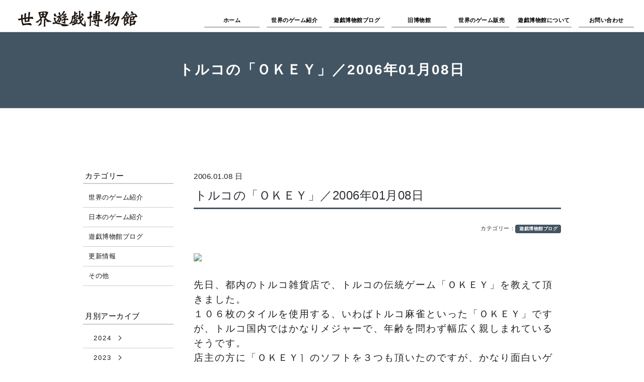

--- FILE ---
content_type: text/html; charset=UTF-8
request_url: https://sekaiyugi.com/2006/01/08/okey/
body_size: 43324
content:
<!DOCTYPE html>
<html lang="ja">
<head>
<meta charset="UTF-8">
<meta name="viewport" content="width=device-width, initial-scale=1">
<meta name="description" content="World Traditional Games Museum、世界の伝統ゲーム、バックギャモン、ドミノ、チェス、象棋などを、豊富な写真とイラストで詳しく紹介">
<meta name="keywords" content="世界遊戯博物館,World Traditional Games Museum,世界の伝統ゲーム,伝統遊戯,世界の将棋,世界のチェス,世界のボードゲーム,sekaiyugi,日本の伝統遊戯,Japanese Traditional Games,象棋,シャンチー,XiangQi,Chinese Chess,チェス,Chess,International Chess,チャンギ,朝鮮将棋,Korean Chess,Janggi,장기,マックルック,マークルック,Makruk,Thai Chess,หมากรุก,バックギャモン,Backgammon,雙六,盤双六,チェッカー,Checker,ドラフツ,Draughts,シャットザボックス,Shut The Box,マンカラ,Mancala,ドミノ,Domino,Dominoes,チャイニーズチェッカー,Chinese Checker,花札,Hanafuda,株札,Kabufuda,地方札,Regeonal Playing Cards,小松,大二,蝦蟹魚鶏,Fish Shrimp Crab,ナインメンズモリス,Nine Mens Morris,ポーカーダイス,Poker Dice,クリベッジ,Cribbage,Makhos,マックホット,Thai Checker,Thai Draughts,หมากฮอส,タイのゲーム,ルド,ルード,Ludo,大小,ダイサイ,Big or Small,狐と鵞鳥,フォックス＆ギース,Fox and Geese,ハノイの塔,Tower of Hanoi,韓国花札,花鬪,화투,Hwatu,Korean Hanafuda,オーケイ,Turkish Tile Game Okey,暗棋,盲棋,AnQi,BanQi,Chinese Blind Chess,Half Chess,バグチャル,Bagh Chal,麻雀,麻将,Mah Jongg">
<link rel="icon" href="/wp-content/uploads/2022/06/favicon.png">
<link rel="profile" href="http://gmpg.org/xfn/11">
<link rel="pingback" href="https://sekaiyugi.com/xmlrpc.php">

<title>トルコの「ＯＫＥＹ」／2006年01月08日 &#8211; 世界遊戯博物館</title>
<meta name='robots' content='max-image-preview:large' />
<link rel='dns-prefetch' href='//fonts.googleapis.com' />
<link rel='dns-prefetch' href='//s.w.org' />
<link rel="alternate" type="application/rss+xml" title="世界遊戯博物館 &raquo; フィード" href="https://sekaiyugi.com/feed/" />
<script type="text/javascript">
window._wpemojiSettings = {"baseUrl":"https:\/\/s.w.org\/images\/core\/emoji\/13.1.0\/72x72\/","ext":".png","svgUrl":"https:\/\/s.w.org\/images\/core\/emoji\/13.1.0\/svg\/","svgExt":".svg","source":{"concatemoji":"https:\/\/sekaiyugi.com\/wp-includes\/js\/wp-emoji-release.min.js?ver=5.9.12"}};
/*! This file is auto-generated */
!function(e,a,t){var n,r,o,i=a.createElement("canvas"),p=i.getContext&&i.getContext("2d");function s(e,t){var a=String.fromCharCode;p.clearRect(0,0,i.width,i.height),p.fillText(a.apply(this,e),0,0);e=i.toDataURL();return p.clearRect(0,0,i.width,i.height),p.fillText(a.apply(this,t),0,0),e===i.toDataURL()}function c(e){var t=a.createElement("script");t.src=e,t.defer=t.type="text/javascript",a.getElementsByTagName("head")[0].appendChild(t)}for(o=Array("flag","emoji"),t.supports={everything:!0,everythingExceptFlag:!0},r=0;r<o.length;r++)t.supports[o[r]]=function(e){if(!p||!p.fillText)return!1;switch(p.textBaseline="top",p.font="600 32px Arial",e){case"flag":return s([127987,65039,8205,9895,65039],[127987,65039,8203,9895,65039])?!1:!s([55356,56826,55356,56819],[55356,56826,8203,55356,56819])&&!s([55356,57332,56128,56423,56128,56418,56128,56421,56128,56430,56128,56423,56128,56447],[55356,57332,8203,56128,56423,8203,56128,56418,8203,56128,56421,8203,56128,56430,8203,56128,56423,8203,56128,56447]);case"emoji":return!s([10084,65039,8205,55357,56613],[10084,65039,8203,55357,56613])}return!1}(o[r]),t.supports.everything=t.supports.everything&&t.supports[o[r]],"flag"!==o[r]&&(t.supports.everythingExceptFlag=t.supports.everythingExceptFlag&&t.supports[o[r]]);t.supports.everythingExceptFlag=t.supports.everythingExceptFlag&&!t.supports.flag,t.DOMReady=!1,t.readyCallback=function(){t.DOMReady=!0},t.supports.everything||(n=function(){t.readyCallback()},a.addEventListener?(a.addEventListener("DOMContentLoaded",n,!1),e.addEventListener("load",n,!1)):(e.attachEvent("onload",n),a.attachEvent("onreadystatechange",function(){"complete"===a.readyState&&t.readyCallback()})),(n=t.source||{}).concatemoji?c(n.concatemoji):n.wpemoji&&n.twemoji&&(c(n.twemoji),c(n.wpemoji)))}(window,document,window._wpemojiSettings);
</script>
<style type="text/css">
img.wp-smiley,
img.emoji {
	display: inline !important;
	border: none !important;
	box-shadow: none !important;
	height: 1em !important;
	width: 1em !important;
	margin: 0 0.07em !important;
	vertical-align: -0.1em !important;
	background: none !important;
	padding: 0 !important;
}
</style>
	<link rel='stylesheet' id='wp-block-library-css'  href='https://sekaiyugi.com/wp-includes/css/dist/block-library/style.min.css?ver=5.9.12' type='text/css' media='all' />
<style id='global-styles-inline-css' type='text/css'>
body{--wp--preset--color--black: #000000;--wp--preset--color--cyan-bluish-gray: #abb8c3;--wp--preset--color--white: #ffffff;--wp--preset--color--pale-pink: #f78da7;--wp--preset--color--vivid-red: #cf2e2e;--wp--preset--color--luminous-vivid-orange: #ff6900;--wp--preset--color--luminous-vivid-amber: #fcb900;--wp--preset--color--light-green-cyan: #7bdcb5;--wp--preset--color--vivid-green-cyan: #00d084;--wp--preset--color--pale-cyan-blue: #8ed1fc;--wp--preset--color--vivid-cyan-blue: #0693e3;--wp--preset--color--vivid-purple: #9b51e0;--wp--preset--gradient--vivid-cyan-blue-to-vivid-purple: linear-gradient(135deg,rgba(6,147,227,1) 0%,rgb(155,81,224) 100%);--wp--preset--gradient--light-green-cyan-to-vivid-green-cyan: linear-gradient(135deg,rgb(122,220,180) 0%,rgb(0,208,130) 100%);--wp--preset--gradient--luminous-vivid-amber-to-luminous-vivid-orange: linear-gradient(135deg,rgba(252,185,0,1) 0%,rgba(255,105,0,1) 100%);--wp--preset--gradient--luminous-vivid-orange-to-vivid-red: linear-gradient(135deg,rgba(255,105,0,1) 0%,rgb(207,46,46) 100%);--wp--preset--gradient--very-light-gray-to-cyan-bluish-gray: linear-gradient(135deg,rgb(238,238,238) 0%,rgb(169,184,195) 100%);--wp--preset--gradient--cool-to-warm-spectrum: linear-gradient(135deg,rgb(74,234,220) 0%,rgb(151,120,209) 20%,rgb(207,42,186) 40%,rgb(238,44,130) 60%,rgb(251,105,98) 80%,rgb(254,248,76) 100%);--wp--preset--gradient--blush-light-purple: linear-gradient(135deg,rgb(255,206,236) 0%,rgb(152,150,240) 100%);--wp--preset--gradient--blush-bordeaux: linear-gradient(135deg,rgb(254,205,165) 0%,rgb(254,45,45) 50%,rgb(107,0,62) 100%);--wp--preset--gradient--luminous-dusk: linear-gradient(135deg,rgb(255,203,112) 0%,rgb(199,81,192) 50%,rgb(65,88,208) 100%);--wp--preset--gradient--pale-ocean: linear-gradient(135deg,rgb(255,245,203) 0%,rgb(182,227,212) 50%,rgb(51,167,181) 100%);--wp--preset--gradient--electric-grass: linear-gradient(135deg,rgb(202,248,128) 0%,rgb(113,206,126) 100%);--wp--preset--gradient--midnight: linear-gradient(135deg,rgb(2,3,129) 0%,rgb(40,116,252) 100%);--wp--preset--duotone--dark-grayscale: url('#wp-duotone-dark-grayscale');--wp--preset--duotone--grayscale: url('#wp-duotone-grayscale');--wp--preset--duotone--purple-yellow: url('#wp-duotone-purple-yellow');--wp--preset--duotone--blue-red: url('#wp-duotone-blue-red');--wp--preset--duotone--midnight: url('#wp-duotone-midnight');--wp--preset--duotone--magenta-yellow: url('#wp-duotone-magenta-yellow');--wp--preset--duotone--purple-green: url('#wp-duotone-purple-green');--wp--preset--duotone--blue-orange: url('#wp-duotone-blue-orange');--wp--preset--font-size--small: 13px;--wp--preset--font-size--medium: 20px;--wp--preset--font-size--large: 36px;--wp--preset--font-size--x-large: 42px;}.has-black-color{color: var(--wp--preset--color--black) !important;}.has-cyan-bluish-gray-color{color: var(--wp--preset--color--cyan-bluish-gray) !important;}.has-white-color{color: var(--wp--preset--color--white) !important;}.has-pale-pink-color{color: var(--wp--preset--color--pale-pink) !important;}.has-vivid-red-color{color: var(--wp--preset--color--vivid-red) !important;}.has-luminous-vivid-orange-color{color: var(--wp--preset--color--luminous-vivid-orange) !important;}.has-luminous-vivid-amber-color{color: var(--wp--preset--color--luminous-vivid-amber) !important;}.has-light-green-cyan-color{color: var(--wp--preset--color--light-green-cyan) !important;}.has-vivid-green-cyan-color{color: var(--wp--preset--color--vivid-green-cyan) !important;}.has-pale-cyan-blue-color{color: var(--wp--preset--color--pale-cyan-blue) !important;}.has-vivid-cyan-blue-color{color: var(--wp--preset--color--vivid-cyan-blue) !important;}.has-vivid-purple-color{color: var(--wp--preset--color--vivid-purple) !important;}.has-black-background-color{background-color: var(--wp--preset--color--black) !important;}.has-cyan-bluish-gray-background-color{background-color: var(--wp--preset--color--cyan-bluish-gray) !important;}.has-white-background-color{background-color: var(--wp--preset--color--white) !important;}.has-pale-pink-background-color{background-color: var(--wp--preset--color--pale-pink) !important;}.has-vivid-red-background-color{background-color: var(--wp--preset--color--vivid-red) !important;}.has-luminous-vivid-orange-background-color{background-color: var(--wp--preset--color--luminous-vivid-orange) !important;}.has-luminous-vivid-amber-background-color{background-color: var(--wp--preset--color--luminous-vivid-amber) !important;}.has-light-green-cyan-background-color{background-color: var(--wp--preset--color--light-green-cyan) !important;}.has-vivid-green-cyan-background-color{background-color: var(--wp--preset--color--vivid-green-cyan) !important;}.has-pale-cyan-blue-background-color{background-color: var(--wp--preset--color--pale-cyan-blue) !important;}.has-vivid-cyan-blue-background-color{background-color: var(--wp--preset--color--vivid-cyan-blue) !important;}.has-vivid-purple-background-color{background-color: var(--wp--preset--color--vivid-purple) !important;}.has-black-border-color{border-color: var(--wp--preset--color--black) !important;}.has-cyan-bluish-gray-border-color{border-color: var(--wp--preset--color--cyan-bluish-gray) !important;}.has-white-border-color{border-color: var(--wp--preset--color--white) !important;}.has-pale-pink-border-color{border-color: var(--wp--preset--color--pale-pink) !important;}.has-vivid-red-border-color{border-color: var(--wp--preset--color--vivid-red) !important;}.has-luminous-vivid-orange-border-color{border-color: var(--wp--preset--color--luminous-vivid-orange) !important;}.has-luminous-vivid-amber-border-color{border-color: var(--wp--preset--color--luminous-vivid-amber) !important;}.has-light-green-cyan-border-color{border-color: var(--wp--preset--color--light-green-cyan) !important;}.has-vivid-green-cyan-border-color{border-color: var(--wp--preset--color--vivid-green-cyan) !important;}.has-pale-cyan-blue-border-color{border-color: var(--wp--preset--color--pale-cyan-blue) !important;}.has-vivid-cyan-blue-border-color{border-color: var(--wp--preset--color--vivid-cyan-blue) !important;}.has-vivid-purple-border-color{border-color: var(--wp--preset--color--vivid-purple) !important;}.has-vivid-cyan-blue-to-vivid-purple-gradient-background{background: var(--wp--preset--gradient--vivid-cyan-blue-to-vivid-purple) !important;}.has-light-green-cyan-to-vivid-green-cyan-gradient-background{background: var(--wp--preset--gradient--light-green-cyan-to-vivid-green-cyan) !important;}.has-luminous-vivid-amber-to-luminous-vivid-orange-gradient-background{background: var(--wp--preset--gradient--luminous-vivid-amber-to-luminous-vivid-orange) !important;}.has-luminous-vivid-orange-to-vivid-red-gradient-background{background: var(--wp--preset--gradient--luminous-vivid-orange-to-vivid-red) !important;}.has-very-light-gray-to-cyan-bluish-gray-gradient-background{background: var(--wp--preset--gradient--very-light-gray-to-cyan-bluish-gray) !important;}.has-cool-to-warm-spectrum-gradient-background{background: var(--wp--preset--gradient--cool-to-warm-spectrum) !important;}.has-blush-light-purple-gradient-background{background: var(--wp--preset--gradient--blush-light-purple) !important;}.has-blush-bordeaux-gradient-background{background: var(--wp--preset--gradient--blush-bordeaux) !important;}.has-luminous-dusk-gradient-background{background: var(--wp--preset--gradient--luminous-dusk) !important;}.has-pale-ocean-gradient-background{background: var(--wp--preset--gradient--pale-ocean) !important;}.has-electric-grass-gradient-background{background: var(--wp--preset--gradient--electric-grass) !important;}.has-midnight-gradient-background{background: var(--wp--preset--gradient--midnight) !important;}.has-small-font-size{font-size: var(--wp--preset--font-size--small) !important;}.has-medium-font-size{font-size: var(--wp--preset--font-size--medium) !important;}.has-large-font-size{font-size: var(--wp--preset--font-size--large) !important;}.has-x-large-font-size{font-size: var(--wp--preset--font-size--x-large) !important;}
</style>
<link rel='stylesheet' id='contact-form-7-css'  href='https://sekaiyugi.com/wp-content/plugins/contact-form-7/includes/css/styles.css?ver=5.5.6.1' type='text/css' media='all' />
<style id='contact-form-7-inline-css' type='text/css'>
.wpcf7 .wpcf7-recaptcha iframe {margin-bottom: 0;}.wpcf7 .wpcf7-recaptcha[data-align="center"] > div {margin: 0 auto;}.wpcf7 .wpcf7-recaptcha[data-align="right"] > div {margin: 0 0 0 auto;}
</style>
<link rel='stylesheet' id='responsive-lightbox-prettyphoto-css'  href='https://sekaiyugi.com/wp-content/plugins/responsive-lightbox/assets/prettyphoto/prettyPhoto.min.css?ver=2.3.5' type='text/css' media='all' />
<link rel='stylesheet' id='lightpress-bootstrap-css'  href='https://sekaiyugi.com/wp-content/themes/lightpress/css/bootstrap.min.css?ver=5.9.12' type='text/css' media='all' />
<link rel='stylesheet' id='google-fonts-css'  href='//fonts.googleapis.com/css?family=Raleway:400,700' type='text/css' media='all' />
<link rel='stylesheet' id='lightpress-style-css'  href='https://sekaiyugi.com/wp-content/themes/lightpress/style.css?ver=1654051181' type='text/css' media='all' />
<script type='text/javascript' src='https://sekaiyugi.com/wp-includes/js/jquery/jquery.min.js?ver=3.6.0' id='jquery-core-js'></script>
<script type='text/javascript' src='https://sekaiyugi.com/wp-includes/js/jquery/jquery-migrate.min.js?ver=3.3.2' id='jquery-migrate-js'></script>
<script type='text/javascript' src='https://sekaiyugi.com/wp-content/plugins/responsive-lightbox/assets/prettyphoto/jquery.prettyPhoto.min.js?ver=2.3.5' id='responsive-lightbox-prettyphoto-js'></script>
<script type='text/javascript' src='https://sekaiyugi.com/wp-includes/js/underscore.min.js?ver=1.13.1' id='underscore-js'></script>
<script type='text/javascript' src='https://sekaiyugi.com/wp-content/plugins/responsive-lightbox/assets/infinitescroll/infinite-scroll.pkgd.min.js?ver=5.9.12' id='responsive-lightbox-infinite-scroll-js'></script>
<script type='text/javascript' id='responsive-lightbox-js-extra'>
/* <![CDATA[ */
var rlArgs = {"script":"prettyphoto","selector":"area","customEvents":"","activeGalleries":"1","animationSpeed":"normal","slideshow":"0","slideshowDelay":"5000","slideshowAutoplay":"0","opacity":"0.75","showTitle":"1","allowResize":"1","allowExpand":"1","width":"1080","height":"720","separator":"\/","theme":"pp_default","horizontalPadding":"20","hideFlash":"0","wmode":"opaque","videoAutoplay":"0","modal":"0","deeplinking":"0","overlayGallery":"0","keyboardShortcuts":"1","social":"0","woocommerce_gallery":"0","ajaxurl":"https:\/\/sekaiyugi.com\/wp-admin\/admin-ajax.php","nonce":"231a627f70","preview":"false","postId":"2416"};
/* ]]> */
</script>
<script type='text/javascript' src='https://sekaiyugi.com/wp-content/plugins/responsive-lightbox/js/front.js?ver=2.3.5' id='responsive-lightbox-js'></script>
<link rel="https://api.w.org/" href="https://sekaiyugi.com/wp-json/" /><link rel="alternate" type="application/json" href="https://sekaiyugi.com/wp-json/wp/v2/posts/2416" /><link rel="EditURI" type="application/rsd+xml" title="RSD" href="https://sekaiyugi.com/xmlrpc.php?rsd" />
<link rel="wlwmanifest" type="application/wlwmanifest+xml" href="https://sekaiyugi.com/wp-includes/wlwmanifest.xml" /> 
<meta name="generator" content="WordPress 5.9.12" />
<link rel="canonical" href="https://sekaiyugi.com/2006/01/08/okey/" />
<link rel='shortlink' href='https://sekaiyugi.com/?p=2416' />
<link rel="alternate" type="application/json+oembed" href="https://sekaiyugi.com/wp-json/oembed/1.0/embed?url=https%3A%2F%2Fsekaiyugi.com%2F2006%2F01%2F08%2Fokey%2F" />
<link rel="alternate" type="text/xml+oembed" href="https://sekaiyugi.com/wp-json/oembed/1.0/embed?url=https%3A%2F%2Fsekaiyugi.com%2F2006%2F01%2F08%2Fokey%2F&#038;format=xml" />
<script type="text/javascript">
	window._se_plugin_version = '8.1.9';
</script>
        <style type="text/css">
       
        	h1.site-title a,
		p.site-description,
		.main-navigation ul>li>a {
			color: #;
		}
   		 
          </style>        
    <script type="text/javascript" src="https://sekaiyugi.com/wp-content/themes/lightpress/js/common.js?220316b"></script>

<script type="text/javascript">

  var _gaq = _gaq || [];
  _gaq.push(['_setAccount', 'UA-31830808-1']);
  _gaq.push(['_trackPageview']);

  (function() {
    var ga = document.createElement('script'); ga.type = 'text/javascript'; ga.async = true;
    ga.src = ('https:' == document.location.protocol ? 'https://ssl' : 'http://www') + '.google-analytics.com/ga.js';
    var s = document.getElementsByTagName('script')[0]; s.parentNode.insertBefore(ga, s);
  })();

</script>
</head>

<body class="post-template-default single single-post postid-2416 single-format-standard">
<div id="page" class="site">
	<header id="masthead" class="site-header" role="banner"  style="background-image: url('');">
		<div class="siteWidth">
			<div class="topbar"></div>
			<div class="site-branding">
				<h1 class="site-title"><a href="https://sekaiyugi.com/" rel="home"><img src="https://sekaiyugi.com/wp-content/uploads/2022/05/ttl_sekaiyugi.png?b" alt="世界遊戯博物館"></a></h1>
							</div><!-- .site-branding -->

			<nav id="site-navigation" class="main-navigation" role="navigation">
				<button class="menu-toggle" aria-controls="primary-menu" aria-expanded="false"><div></div></button>
				<div class="menu-main-container"><ul id="primary-menu" class="menu"><li id="menu-item-42" class="menu-item menu-item-type-custom menu-item-object-custom menu-item-42"><a href="/">ホーム</a></li>
<li id="menu-item-2751" class="menu-item menu-item-type-post_type menu-item-object-page menu-item-2751"><a href="https://sekaiyugi.com/gamesofworld/">世界のゲーム紹介</a></li>
<li id="menu-item-23" class="menu-item menu-item-type-taxonomy menu-item-object-category current-post-ancestor current-menu-parent current-post-parent menu-item-23"><a href="https://sekaiyugi.com/category/blog/">遊戯博物館ブログ</a></li>
<li id="menu-item-15" class="menu-item menu-item-type-custom menu-item-object-custom menu-item-15"><a target="_blank" rel="noopener" href="/old/">旧博物館</a></li>
<li id="menu-item-16" class="menu-item menu-item-type-custom menu-item-object-custom menu-item-16"><a target="_blank" rel="noopener" href="http://sekaiyugi.thebase.in/">世界のゲーム販売</a></li>
<li id="menu-item-40" class="menu-item menu-item-type-taxonomy menu-item-object-category menu-item-40"><a href="https://sekaiyugi.com/category/others/">遊戯博物館について</a></li>
<li id="menu-item-2757" class="menu-item menu-item-type-post_type menu-item-object-page menu-item-2757"><a href="https://sekaiyugi.com/contact/">お問い合わせ</a></li>
</ul></div>				<!--<a class="sns" href="/#insta"><img src="https://sekaiyugi.com/wp-content/uploads/2022/02/ic_instagram.svg?c" alt="Instagram"></a>-->
			</nav><!-- #site-navigation -->
		</div>
	</header><!-- #masthead -->
	<div id="mainv">
			<h1>トルコの「ＯＫＥＹ」／2006年01月08日</h1>
		</div>

	<div id="content" class="site-content container">

	<div id="pagecol" class="content-area">
			<div class="pagemain">

		
			
	<header class="entry-header">
		<div class="entry-meta">
			2006.01.08 日		</div><!-- .entry-meta -->
		<h3>トルコの「ＯＫＥＹ」／2006年01月08日</h3>
	</header><!-- .entry-header -->
	<span class="cat-links">カテゴリー：<a href="https://sekaiyugi.com/category/blog/" rel="tag">遊戯博物館ブログ</a></span>
	<div class="entry-content">
		<p><span style="font-size: 14pt;"><img class="entry_body_img_large aligncenter" src="https://blogimg.goo.ne.jp/user_image/04/bc/736948407d0242053249d3cbf5a43234.jpg" border="0" />先日、都内のトルコ雑貨店で、トルコの伝統ゲーム「ＯＫＥＹ」を教えて頂きました。</span><br />
<span style="font-size: 14pt;"> １０６枚のタイルを使用する、いわばトルコ麻雀といった「ＯＫＥＹ」ですが、トルコ国内ではかなりメジャーで、年齢を問わず幅広く親しまれているそうです。</span><br />
<span style="font-size: 14pt;"> 店主の方に「ＯＫＥＹ］のソフトを３つも頂いたのですが、かなり面白いゲームで、ヒマさえあれば遊んでいます。</span><br />
<span style="font-size: 14pt;"> 早く４人集めて遊びたいところですが、なかなか同好の士がおらず、苦戦しております。</span><br />
<span style="font-size: 14pt;"> 現在、この「ＯＫＥＹ］のページを作っていますので、完成しましたら、このブログでお知らせいたします。</span></p>
<p><span style="font-size: 14pt;"> また、この「ＯＫＥＹ］を購入したい方は、</span><br />
<span style="font-size: 14pt;"> <a href="http://www.kilimhouse.com/">http://www.kilimhouse.com/<br />
</a> </span><br />
<span style="font-size: 14pt;"> で購入することができます。</span></p>
<p><span style="font-size: 14pt;"> 最後に、ルールを細かく教えて頂いた、トルコ雑貨店「キリムハウス」のハーカン様、本当にありがとうございました。</span></p>
	</div><!-- .entry-content -->


		
		</div><!-- #main -->
		<div class="pagesub">
<h3>カテゴリー</h3>
<ul class="list_cat">
<li><a href="https://sekaiyugi.com/category/games/">世界のゲーム紹介</a></li>
<li><a href="https://sekaiyugi.com/category/japangames/">日本のゲーム紹介</a></li>
<li><a href="https://sekaiyugi.com/category/blog/">遊戯博物館ブログ</a></li>
<li><a href="https://sekaiyugi.com/category/news/">更新情報</a></li>
<li><a href="https://sekaiyugi.com/category/others/">その他</a></li>
</ul>
		
<h3>月別アーカイブ</h3>
<ul class="list_cat">
<li class="year"><a href="javascript:void(0)" onclick="jQuery(this).toggleClass('open')"><span class="num">2024</span></a><ul>
<li><a href="https://sekaiyugi.com/2024/12/"><span class="num">2024/12&nbsp;(1)</span></a></li>
</ul></li><li class="year"><a href="javascript:void(0)" onclick="jQuery(this).toggleClass('open')"><span class="num">2023</span></a><ul>
<li><a href="https://sekaiyugi.com/2023/11/"><span class="num">2023/11&nbsp;(1)</span></a></li>
</ul></li><li class="year"><a href="javascript:void(0)" onclick="jQuery(this).toggleClass('open')"><span class="num">2022</span></a><ul>
<li><a href="https://sekaiyugi.com/2022/11/"><span class="num">2022/11&nbsp;(1)</span></a></li>
</ul></li><li class="year"><a href="javascript:void(0)" onclick="jQuery(this).toggleClass('open')"><span class="num">2021</span></a><ul>
<li><a href="https://sekaiyugi.com/2021/11/"><span class="num">2021/11&nbsp;(1)</span></a></li>
<li><a href="https://sekaiyugi.com/2021/04/"><span class="num">2021/04&nbsp;(1)</span></a></li>
</ul></li><li class="year"><a href="javascript:void(0)" onclick="jQuery(this).toggleClass('open')"><span class="num">2020</span></a><ul>
<li><a href="https://sekaiyugi.com/2020/10/"><span class="num">2020/10&nbsp;(1)</span></a></li>
<li><a href="https://sekaiyugi.com/2020/08/"><span class="num">2020/08&nbsp;(1)</span></a></li>
<li><a href="https://sekaiyugi.com/2020/07/"><span class="num">2020/07&nbsp;(1)</span></a></li>
<li><a href="https://sekaiyugi.com/2020/05/"><span class="num">2020/05&nbsp;(1)</span></a></li>
</ul></li><li class="year"><a href="javascript:void(0)" onclick="jQuery(this).toggleClass('open')"><span class="num">2019</span></a><ul>
<li><a href="https://sekaiyugi.com/2019/11/"><span class="num">2019/11&nbsp;(2)</span></a></li>
<li><a href="https://sekaiyugi.com/2019/06/"><span class="num">2019/06&nbsp;(3)</span></a></li>
<li><a href="https://sekaiyugi.com/2019/01/"><span class="num">2019/01&nbsp;(2)</span></a></li>
</ul></li><li class="year"><a href="javascript:void(0)" onclick="jQuery(this).toggleClass('open')"><span class="num">2018</span></a><ul>
<li><a href="https://sekaiyugi.com/2018/12/"><span class="num">2018/12&nbsp;(1)</span></a></li>
<li><a href="https://sekaiyugi.com/2018/08/"><span class="num">2018/08&nbsp;(1)</span></a></li>
<li><a href="https://sekaiyugi.com/2018/03/"><span class="num">2018/03&nbsp;(1)</span></a></li>
<li><a href="https://sekaiyugi.com/2018/02/"><span class="num">2018/02&nbsp;(1)</span></a></li>
</ul></li><li class="year"><a href="javascript:void(0)" onclick="jQuery(this).toggleClass('open')"><span class="num">2017</span></a><ul>
<li><a href="https://sekaiyugi.com/2017/10/"><span class="num">2017/10&nbsp;(4)</span></a></li>
<li><a href="https://sekaiyugi.com/2017/08/"><span class="num">2017/08&nbsp;(1)</span></a></li>
<li><a href="https://sekaiyugi.com/2017/07/"><span class="num">2017/07&nbsp;(2)</span></a></li>
<li><a href="https://sekaiyugi.com/2017/06/"><span class="num">2017/06&nbsp;(10)</span></a></li>
<li><a href="https://sekaiyugi.com/2017/01/"><span class="num">2017/01&nbsp;(1)</span></a></li>
</ul></li><li class="year"><a href="javascript:void(0)" onclick="jQuery(this).toggleClass('open')"><span class="num">2016</span></a><ul>
<li><a href="https://sekaiyugi.com/2016/11/"><span class="num">2016/11&nbsp;(1)</span></a></li>
<li><a href="https://sekaiyugi.com/2016/04/"><span class="num">2016/04&nbsp;(1)</span></a></li>
<li><a href="https://sekaiyugi.com/2016/01/"><span class="num">2016/01&nbsp;(2)</span></a></li>
</ul></li><li class="year"><a href="javascript:void(0)" onclick="jQuery(this).toggleClass('open')"><span class="num">2015</span></a><ul>
<li><a href="https://sekaiyugi.com/2015/08/"><span class="num">2015/08&nbsp;(3)</span></a></li>
<li><a href="https://sekaiyugi.com/2015/04/"><span class="num">2015/04&nbsp;(1)</span></a></li>
<li><a href="https://sekaiyugi.com/2015/02/"><span class="num">2015/02&nbsp;(1)</span></a></li>
</ul></li><li class="year"><a href="javascript:void(0)" onclick="jQuery(this).toggleClass('open')"><span class="num">2014</span></a><ul>
<li><a href="https://sekaiyugi.com/2014/05/"><span class="num">2014/05&nbsp;(2)</span></a></li>
<li><a href="https://sekaiyugi.com/2014/04/"><span class="num">2014/04&nbsp;(1)</span></a></li>
</ul></li><li class="year"><a href="javascript:void(0)" onclick="jQuery(this).toggleClass('open')"><span class="num">2013</span></a><ul>
<li><a href="https://sekaiyugi.com/2013/12/"><span class="num">2013/12&nbsp;(1)</span></a></li>
<li><a href="https://sekaiyugi.com/2013/11/"><span class="num">2013/11&nbsp;(1)</span></a></li>
<li><a href="https://sekaiyugi.com/2013/10/"><span class="num">2013/10&nbsp;(4)</span></a></li>
<li><a href="https://sekaiyugi.com/2013/09/"><span class="num">2013/09&nbsp;(1)</span></a></li>
<li><a href="https://sekaiyugi.com/2013/04/"><span class="num">2013/04&nbsp;(1)</span></a></li>
<li><a href="https://sekaiyugi.com/2013/03/"><span class="num">2013/03&nbsp;(1)</span></a></li>
</ul></li><li class="year"><a href="javascript:void(0)" onclick="jQuery(this).toggleClass('open')"><span class="num">2012</span></a><ul>
<li><a href="https://sekaiyugi.com/2012/12/"><span class="num">2012/12&nbsp;(2)</span></a></li>
<li><a href="https://sekaiyugi.com/2012/11/"><span class="num">2012/11&nbsp;(1)</span></a></li>
<li><a href="https://sekaiyugi.com/2012/09/"><span class="num">2012/09&nbsp;(2)</span></a></li>
<li><a href="https://sekaiyugi.com/2012/06/"><span class="num">2012/06&nbsp;(1)</span></a></li>
<li><a href="https://sekaiyugi.com/2012/04/"><span class="num">2012/04&nbsp;(1)</span></a></li>
</ul></li><li class="year"><a href="javascript:void(0)" onclick="jQuery(this).toggleClass('open')"><span class="num">2011</span></a><ul>
<li><a href="https://sekaiyugi.com/2011/09/"><span class="num">2011/09&nbsp;(1)</span></a></li>
<li><a href="https://sekaiyugi.com/2011/08/"><span class="num">2011/08&nbsp;(1)</span></a></li>
<li><a href="https://sekaiyugi.com/2011/07/"><span class="num">2011/07&nbsp;(1)</span></a></li>
<li><a href="https://sekaiyugi.com/2011/05/"><span class="num">2011/05&nbsp;(1)</span></a></li>
<li><a href="https://sekaiyugi.com/2011/03/"><span class="num">2011/03&nbsp;(1)</span></a></li>
<li><a href="https://sekaiyugi.com/2011/02/"><span class="num">2011/02&nbsp;(2)</span></a></li>
</ul></li><li class="year"><a href="javascript:void(0)" onclick="jQuery(this).toggleClass('open')"><span class="num">2010</span></a><ul>
<li><a href="https://sekaiyugi.com/2010/12/"><span class="num">2010/12&nbsp;(2)</span></a></li>
<li><a href="https://sekaiyugi.com/2010/10/"><span class="num">2010/10&nbsp;(2)</span></a></li>
<li><a href="https://sekaiyugi.com/2010/09/"><span class="num">2010/09&nbsp;(1)</span></a></li>
<li><a href="https://sekaiyugi.com/2010/07/"><span class="num">2010/07&nbsp;(1)</span></a></li>
<li><a href="https://sekaiyugi.com/2010/05/"><span class="num">2010/05&nbsp;(2)</span></a></li>
<li><a href="https://sekaiyugi.com/2010/04/"><span class="num">2010/04&nbsp;(1)</span></a></li>
<li><a href="https://sekaiyugi.com/2010/03/"><span class="num">2010/03&nbsp;(1)</span></a></li>
<li><a href="https://sekaiyugi.com/2010/02/"><span class="num">2010/02&nbsp;(1)</span></a></li>
<li><a href="https://sekaiyugi.com/2010/01/"><span class="num">2010/01&nbsp;(2)</span></a></li>
</ul></li><li class="year"><a href="javascript:void(0)" onclick="jQuery(this).toggleClass('open')"><span class="num">2009</span></a><ul>
<li><a href="https://sekaiyugi.com/2009/11/"><span class="num">2009/11&nbsp;(1)</span></a></li>
<li><a href="https://sekaiyugi.com/2009/09/"><span class="num">2009/09&nbsp;(3)</span></a></li>
<li><a href="https://sekaiyugi.com/2009/08/"><span class="num">2009/08&nbsp;(3)</span></a></li>
<li><a href="https://sekaiyugi.com/2009/05/"><span class="num">2009/05&nbsp;(1)</span></a></li>
<li><a href="https://sekaiyugi.com/2009/04/"><span class="num">2009/04&nbsp;(3)</span></a></li>
<li><a href="https://sekaiyugi.com/2009/03/"><span class="num">2009/03&nbsp;(1)</span></a></li>
<li><a href="https://sekaiyugi.com/2009/02/"><span class="num">2009/02&nbsp;(1)</span></a></li>
<li><a href="https://sekaiyugi.com/2009/01/"><span class="num">2009/01&nbsp;(2)</span></a></li>
</ul></li><li class="year"><a href="javascript:void(0)" onclick="jQuery(this).toggleClass('open')"><span class="num">2008</span></a><ul>
<li><a href="https://sekaiyugi.com/2008/11/"><span class="num">2008/11&nbsp;(3)</span></a></li>
<li><a href="https://sekaiyugi.com/2008/10/"><span class="num">2008/10&nbsp;(1)</span></a></li>
<li><a href="https://sekaiyugi.com/2008/07/"><span class="num">2008/07&nbsp;(1)</span></a></li>
<li><a href="https://sekaiyugi.com/2008/05/"><span class="num">2008/05&nbsp;(2)</span></a></li>
<li><a href="https://sekaiyugi.com/2008/01/"><span class="num">2008/01&nbsp;(1)</span></a></li>
</ul></li><li class="year"><a href="javascript:void(0)" onclick="jQuery(this).toggleClass('open')"><span class="num">2007</span></a><ul>
<li><a href="https://sekaiyugi.com/2007/12/"><span class="num">2007/12&nbsp;(1)</span></a></li>
<li><a href="https://sekaiyugi.com/2007/11/"><span class="num">2007/11&nbsp;(1)</span></a></li>
<li><a href="https://sekaiyugi.com/2007/08/"><span class="num">2007/08&nbsp;(1)</span></a></li>
<li><a href="https://sekaiyugi.com/2007/05/"><span class="num">2007/05&nbsp;(2)</span></a></li>
</ul></li><li class="year"><a href="javascript:void(0)" onclick="jQuery(this).toggleClass('open')"><span class="num">2006</span></a><ul>
<li><a href="https://sekaiyugi.com/2006/05/"><span class="num">2006/05&nbsp;(1)</span></a></li>
<li><a href="https://sekaiyugi.com/2006/01/"><span class="num">2006/01&nbsp;(1)</span></a></li>
</ul></li><li class="year"><a href="javascript:void(0)" onclick="jQuery(this).toggleClass('open')"><span class="num">2005</span></a><ul>
<li><a href="https://sekaiyugi.com/2005/11/"><span class="num">2005/11&nbsp;(1)</span></a></li>
</ul></li></ul>

		<form role="search" method="get" class="search-form" action="https://sekaiyugi.com/">
				<label>
					<span class="screen-reader-text">検索:</span>
					<input type="search" class="search-field" placeholder="検索&hellip;" value="" name="s" />
				</label>
				<input type="submit" class="search-submit" value="検索" />
			</form>		</div>
	</div><!-- #primary -->



	</div><!-- #content -->

</div><!-- #page -->

<div id="secondary" class="widget-area clearfix" role="complementary">
	<aside id="text-2" class="widget widget_text">			<div class="textwidget"><img src="/wp-content/uploads/2017/06/f99bfc4c7131724c69597847efb416a5.png" class="sideMenuTitle"></div>
		</aside><aside id="nav_menu-2" class="widget widget_nav_menu"><div class="menu-main-container"><ul id="menu-main" class="menu"><li class="menu-item menu-item-type-custom menu-item-object-custom menu-item-42"><a href="/">ホーム</a></li>
<li class="menu-item menu-item-type-post_type menu-item-object-page menu-item-2751"><a href="https://sekaiyugi.com/gamesofworld/">世界のゲーム紹介</a></li>
<li class="menu-item menu-item-type-taxonomy menu-item-object-category current-post-ancestor current-menu-parent current-post-parent menu-item-23"><a href="https://sekaiyugi.com/category/blog/">遊戯博物館ブログ</a></li>
<li class="menu-item menu-item-type-custom menu-item-object-custom menu-item-15"><a target="_blank" rel="noopener" href="/old/">旧博物館</a></li>
<li class="menu-item menu-item-type-custom menu-item-object-custom menu-item-16"><a target="_blank" rel="noopener" href="http://sekaiyugi.thebase.in/">世界のゲーム販売</a></li>
<li class="menu-item menu-item-type-taxonomy menu-item-object-category menu-item-40"><a href="https://sekaiyugi.com/category/others/">遊戯博物館について</a></li>
<li class="menu-item menu-item-type-post_type menu-item-object-page menu-item-2757"><a href="https://sekaiyugi.com/contact/">お問い合わせ</a></li>
</ul></div></aside><aside id="archives-2" class="widget widget_archive"><h3 class="widget-title">アーカイブ</h3>
			<ul>
					<li><a href='https://sekaiyugi.com/2024/12/'>2024年12月</a></li>
	<li><a href='https://sekaiyugi.com/2023/11/'>2023年11月</a></li>
	<li><a href='https://sekaiyugi.com/2022/11/'>2022年11月</a></li>
	<li><a href='https://sekaiyugi.com/2021/11/'>2021年11月</a></li>
	<li><a href='https://sekaiyugi.com/2021/04/'>2021年4月</a></li>
	<li><a href='https://sekaiyugi.com/2020/10/'>2020年10月</a></li>
	<li><a href='https://sekaiyugi.com/2020/08/'>2020年8月</a></li>
	<li><a href='https://sekaiyugi.com/2020/07/'>2020年7月</a></li>
	<li><a href='https://sekaiyugi.com/2020/05/'>2020年5月</a></li>
	<li><a href='https://sekaiyugi.com/2019/11/'>2019年11月</a></li>
	<li><a href='https://sekaiyugi.com/2019/06/'>2019年6月</a></li>
	<li><a href='https://sekaiyugi.com/2019/01/'>2019年1月</a></li>
	<li><a href='https://sekaiyugi.com/2018/12/'>2018年12月</a></li>
	<li><a href='https://sekaiyugi.com/2018/08/'>2018年8月</a></li>
	<li><a href='https://sekaiyugi.com/2018/03/'>2018年3月</a></li>
	<li><a href='https://sekaiyugi.com/2018/02/'>2018年2月</a></li>
	<li><a href='https://sekaiyugi.com/2017/10/'>2017年10月</a></li>
	<li><a href='https://sekaiyugi.com/2017/08/'>2017年8月</a></li>
	<li><a href='https://sekaiyugi.com/2017/07/'>2017年7月</a></li>
	<li><a href='https://sekaiyugi.com/2017/06/'>2017年6月</a></li>
	<li><a href='https://sekaiyugi.com/2017/01/'>2017年1月</a></li>
	<li><a href='https://sekaiyugi.com/2016/11/'>2016年11月</a></li>
	<li><a href='https://sekaiyugi.com/2016/04/'>2016年4月</a></li>
	<li><a href='https://sekaiyugi.com/2016/01/'>2016年1月</a></li>
	<li><a href='https://sekaiyugi.com/2015/08/'>2015年8月</a></li>
	<li><a href='https://sekaiyugi.com/2015/04/'>2015年4月</a></li>
	<li><a href='https://sekaiyugi.com/2015/02/'>2015年2月</a></li>
	<li><a href='https://sekaiyugi.com/2014/05/'>2014年5月</a></li>
	<li><a href='https://sekaiyugi.com/2014/04/'>2014年4月</a></li>
	<li><a href='https://sekaiyugi.com/2013/12/'>2013年12月</a></li>
	<li><a href='https://sekaiyugi.com/2013/11/'>2013年11月</a></li>
	<li><a href='https://sekaiyugi.com/2013/10/'>2013年10月</a></li>
	<li><a href='https://sekaiyugi.com/2013/09/'>2013年9月</a></li>
	<li><a href='https://sekaiyugi.com/2013/04/'>2013年4月</a></li>
	<li><a href='https://sekaiyugi.com/2013/03/'>2013年3月</a></li>
	<li><a href='https://sekaiyugi.com/2012/12/'>2012年12月</a></li>
	<li><a href='https://sekaiyugi.com/2012/11/'>2012年11月</a></li>
	<li><a href='https://sekaiyugi.com/2012/09/'>2012年9月</a></li>
	<li><a href='https://sekaiyugi.com/2012/06/'>2012年6月</a></li>
	<li><a href='https://sekaiyugi.com/2012/04/'>2012年4月</a></li>
	<li><a href='https://sekaiyugi.com/2011/09/'>2011年9月</a></li>
	<li><a href='https://sekaiyugi.com/2011/08/'>2011年8月</a></li>
	<li><a href='https://sekaiyugi.com/2011/07/'>2011年7月</a></li>
	<li><a href='https://sekaiyugi.com/2011/05/'>2011年5月</a></li>
	<li><a href='https://sekaiyugi.com/2011/03/'>2011年3月</a></li>
	<li><a href='https://sekaiyugi.com/2011/02/'>2011年2月</a></li>
	<li><a href='https://sekaiyugi.com/2010/12/'>2010年12月</a></li>
	<li><a href='https://sekaiyugi.com/2010/10/'>2010年10月</a></li>
	<li><a href='https://sekaiyugi.com/2010/09/'>2010年9月</a></li>
	<li><a href='https://sekaiyugi.com/2010/07/'>2010年7月</a></li>
	<li><a href='https://sekaiyugi.com/2010/05/'>2010年5月</a></li>
	<li><a href='https://sekaiyugi.com/2010/04/'>2010年4月</a></li>
	<li><a href='https://sekaiyugi.com/2010/03/'>2010年3月</a></li>
	<li><a href='https://sekaiyugi.com/2010/02/'>2010年2月</a></li>
	<li><a href='https://sekaiyugi.com/2010/01/'>2010年1月</a></li>
	<li><a href='https://sekaiyugi.com/2009/11/'>2009年11月</a></li>
	<li><a href='https://sekaiyugi.com/2009/09/'>2009年9月</a></li>
	<li><a href='https://sekaiyugi.com/2009/08/'>2009年8月</a></li>
	<li><a href='https://sekaiyugi.com/2009/05/'>2009年5月</a></li>
	<li><a href='https://sekaiyugi.com/2009/04/'>2009年4月</a></li>
	<li><a href='https://sekaiyugi.com/2009/03/'>2009年3月</a></li>
	<li><a href='https://sekaiyugi.com/2009/02/'>2009年2月</a></li>
	<li><a href='https://sekaiyugi.com/2009/01/'>2009年1月</a></li>
	<li><a href='https://sekaiyugi.com/2008/11/'>2008年11月</a></li>
	<li><a href='https://sekaiyugi.com/2008/10/'>2008年10月</a></li>
	<li><a href='https://sekaiyugi.com/2008/07/'>2008年7月</a></li>
	<li><a href='https://sekaiyugi.com/2008/05/'>2008年5月</a></li>
	<li><a href='https://sekaiyugi.com/2008/01/'>2008年1月</a></li>
	<li><a href='https://sekaiyugi.com/2007/12/'>2007年12月</a></li>
	<li><a href='https://sekaiyugi.com/2007/11/'>2007年11月</a></li>
	<li><a href='https://sekaiyugi.com/2007/08/'>2007年8月</a></li>
	<li><a href='https://sekaiyugi.com/2007/05/'>2007年5月</a></li>
	<li><a href='https://sekaiyugi.com/2006/05/'>2006年5月</a></li>
	<li><a href='https://sekaiyugi.com/2006/01/'>2006年1月</a></li>
	<li><a href='https://sekaiyugi.com/2005/11/'>2005年11月</a></li>
			</ul>

			</aside><aside id="text-4" class="widget widget_text">			<div class="textwidget"><p><a href="https://www.amazon.co.jp/gp/product/4845625911/ref=as_li_ss_tl?ie=UTF8&amp;camp=247&amp;creative=7399&amp;creativeASIN=4845625911&amp;linkCode=as2&amp;tag=nisekoumon-22/">●賭けずに楽しむ日本の賭博ゲーム</a></p>
<p><a href="https://www.youtube.com/channel/UCygYIyxtvjtN9L2C5TzQ7KQ">●世界遊戯博物館  You Tube 動画     </a></p>
</div>
		</aside><aside id="calendar-3" class="widget widget_calendar"><div id="calendar_wrap" class="calendar_wrap"><table id="wp-calendar" class="wp-calendar-table">
	<caption>2006年1月</caption>
	<thead>
	<tr>
		<th scope="col" title="月曜日">月</th>
		<th scope="col" title="火曜日">火</th>
		<th scope="col" title="水曜日">水</th>
		<th scope="col" title="木曜日">木</th>
		<th scope="col" title="金曜日">金</th>
		<th scope="col" title="土曜日">土</th>
		<th scope="col" title="日曜日">日</th>
	</tr>
	</thead>
	<tbody>
	<tr>
		<td colspan="6" class="pad">&nbsp;</td><td>1</td>
	</tr>
	<tr>
		<td>2</td><td>3</td><td>4</td><td>5</td><td>6</td><td>7</td><td><a href="https://sekaiyugi.com/2006/01/08/" aria-label="2006年1月8日 に投稿を公開">8</a></td>
	</tr>
	<tr>
		<td>9</td><td>10</td><td>11</td><td>12</td><td>13</td><td>14</td><td>15</td>
	</tr>
	<tr>
		<td>16</td><td>17</td><td>18</td><td>19</td><td>20</td><td>21</td><td>22</td>
	</tr>
	<tr>
		<td>23</td><td>24</td><td>25</td><td>26</td><td>27</td><td>28</td><td>29</td>
	</tr>
	<tr>
		<td>30</td><td>31</td>
		<td class="pad" colspan="5">&nbsp;</td>
	</tr>
	</tbody>
	</table><nav aria-label="前と次の月" class="wp-calendar-nav">
		<span class="wp-calendar-nav-prev"><a href="https://sekaiyugi.com/2005/11/">&laquo; 11月</a></span>
		<span class="pad">&nbsp;</span>
		<span class="wp-calendar-nav-next"><a href="https://sekaiyugi.com/2006/05/">5月 &raquo;</a></span>
	</nav></div></aside></div><!-- #secondary -->

<!-- footer start -->
<footer class="clearfix">
	<section class="footer-info">
		<div class="container">
			<p class="copylight">Copyright &copy; 世界遊戯博物館. All rights reserved.</p>
		</div>
	</section>
</footer>
<!-- footer end -->

<script type='text/javascript' src='https://sekaiyugi.com/wp-includes/js/dist/vendor/regenerator-runtime.min.js?ver=0.13.9' id='regenerator-runtime-js'></script>
<script type='text/javascript' src='https://sekaiyugi.com/wp-includes/js/dist/vendor/wp-polyfill.min.js?ver=3.15.0' id='wp-polyfill-js'></script>
<script type='text/javascript' id='contact-form-7-js-extra'>
/* <![CDATA[ */
var wpcf7 = {"api":{"root":"https:\/\/sekaiyugi.com\/wp-json\/","namespace":"contact-form-7\/v1"}};
/* ]]> */
</script>
<script type='text/javascript' src='https://sekaiyugi.com/wp-content/plugins/contact-form-7/includes/js/index.js?ver=5.5.6.1' id='contact-form-7-js'></script>
<script type='text/javascript' src='https://sekaiyugi.com/wp-content/themes/lightpress/js/navigation.js?ver=1.0.0' id='lightpress-nav-js'></script>
<script type='text/javascript' src='https://sekaiyugi.com/wp-content/themes/lightpress/js/bootstrap.min.js?ver=1.0.0' id='lightpress-bootstrap-min-js'></script>
<script type='text/javascript' src='https://sekaiyugi.com/wp-content/themes/lightpress/js/scripts.js?ver=1.0.0' id='lightpress-scripts-js'></script>
<div id="rwdwp">
<div id="rwd"><a href="#"><div></div></a></div>
</div>
</body>
</html>


--- FILE ---
content_type: application/javascript
request_url: https://sekaiyugi.com/wp-content/themes/lightpress/js/common.js?220316b
body_size: 553
content:
jQuery(document).ready(function($) {
	var topBtn = $("#rwd");
	$(window).scroll(function(){
		if ($(this).scrollTop() > 100) topBtn.css({opacity:1});
		else topBtn.css({opacity:0});
	});
	$('a[href^="#"]').on("click",function() {
		var speed = 800;
		var href= $(this).attr("href");
		var target = $(href == "#" || href == "" ? 'html' : href);
		var offset = target.offset();
		if(offset != undefined) {
			var position = offset.top;
			$("html, body").animate({scrollTop:position}, speed, "swing");
		}
		return false;
	});
	
	$(".main-navigation ul > li > a").click(function() {
		$("#site-navigation").removeClass("toggled");
	});
});